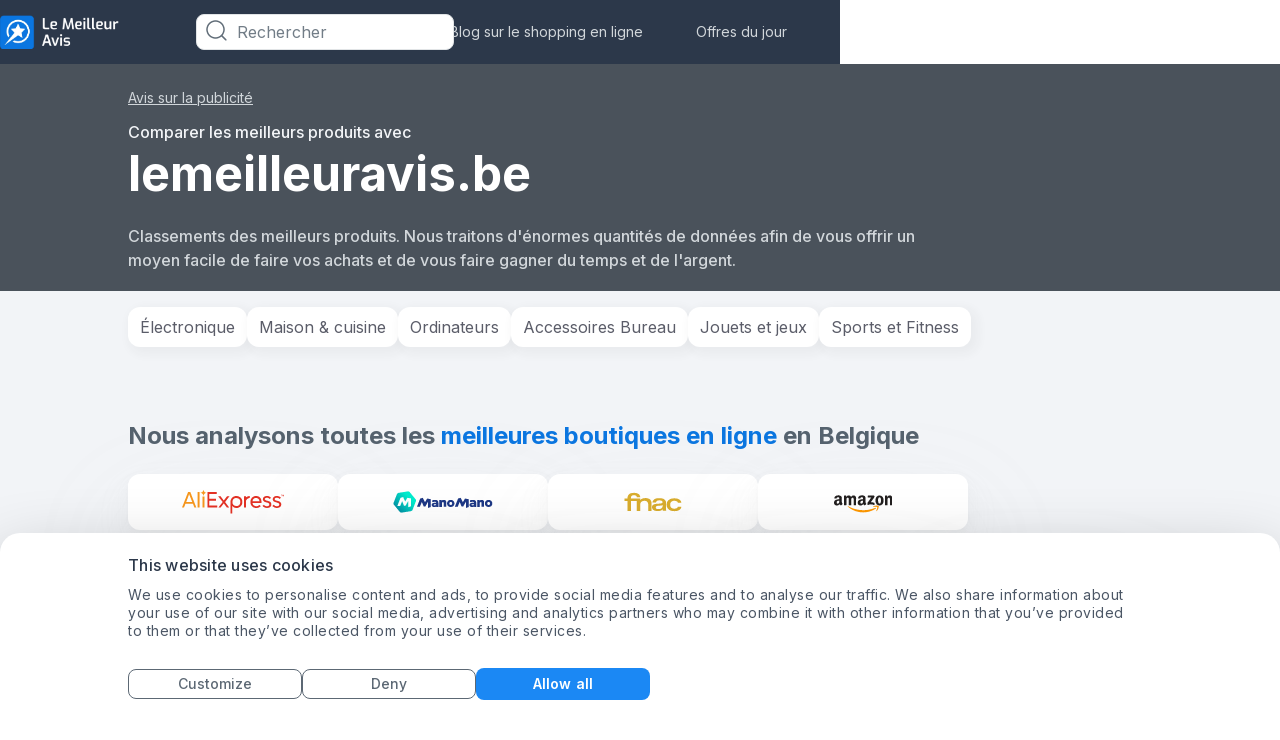

--- FILE ---
content_type: text/css; charset=utf-8
request_url: https://d1ttb1lnpo2lvz.cloudfront.net/c4ac89d6/css/fr-default-colors.css
body_size: 836
content:
:root {
    --green: #06621B;
    --dark-green: #19441E;

    --lighter-gray: #E5E5E5;
    --light-border-gray: #E2E2E2;
    --lightest-border-gray: #F0F0F0;
    --light-gray: #F6F6F6;
    --mid-gray: #4C4C4C;
    --medium-gray: #6C6C6C;
    --gray: #5E5E5E;
    --dark-gray: #273142;
    --border-gray: #C1BBBB;
    --text: #2B2B2B;
    --white: white;
    --light-text: #334150;
    --black: #000;
    --pagination-gray: #E8E8E8;
    --table-border: #eee;
    --table-head: #9395a3;
    --light-table-head: rgba(147, 149, 163, 0.6);
    --table-body: #FAFAFA;

    --v2-body: #E9E9E9;
    --v2-primary: #002868;
    --v2-lighter-primary: rgba(0, 40, 104, 1);
    --v2-light-primary: #002868;
    --v2-dark-primary: #0a3271;
    --v2-dark-secondary: #00283a;
    --v2-secondary: #FE0000;
    --v2-progress-bar: #FE0000;
    --v2-light-secondary: rgba(254, 0, 0, 0.65);
    --v2-gray: #ECECEC;
    --v2-input-bg: #F4F4F4;
    --v2-input: #8A8A8A;
    --v2-marker: #fee473;
    --v2-badge-border: #E1E1E1;
    --v2-badge-bg: #F9F9F9;
    --v2-dark: #1A1A1A;
    --v2-green: #1B8600;
    --v2-orange: #FF9900;
    --v2-red: #FF1B1B;
    --v2-dark-red: #BB0000;
    --v2-blue: #2E79D2;
    --v2-light-blue: #EDF4FF;
    --v2-lightest-blue: rgba(237, 244, 255, 0.65);
    --v2-mid-blue: #899FC4;
    --v2-mid-gray: #605F5F;
    --secondary-light-gray: #555555;
    --secondary-light-gray-2: #4a4a4a;
    --secondary-light-gray-3: #686868;

    --secondary-light-blue-2: #6080B5;
    --blue: #005DCA;
    --light-blue: #4AB3F4;
    --mid-blue: #0076FF;
    --secondary-light-blue:#7E98C1;
    --lightest-blue: #F3FBFF;
    --light-teal: #c8f4ff;

    --dark-orange: #E4870A;
    --dark-orange-secondary: #B35A00;
    --orange: #FF5C02;
    --light-orange: #F2A01F;
    --yellow: #FFC403;
    --orange-light-secondary: #f78c1b;
    --orange-light-tertiary: #FEB13A;
    --orange-light-quaternary: #fba12c;
    --orange-light-quinary: #fdaa34;
    --orange-light-senary: #fca832;


    --confirm-green: #007521;
    --red: #FF0100;

    --badge-gray: rgba(25,29,58,0.6);
    --badge-light: #c8c8c8;


    --header-main-background-color: white;
    --header-top-background-color: #002868;
    --header-button-big-background-color:#002868;
    --header-button-big-color: white;
    --header-buttons-small-background-color: #FE0000;
    --header-buttons-small-color: white;
    --header-hamburger-menu: #002868;
    --header-link-color: #002868;
    --header-nav-border-color: #FE0000;
    --header-nav-border-color-hover: #FE0000;
    --header-nav-border-color-hover-before: #FE0000;
    --header-bag-color: #FE3333;
    --header-nav-hover: #FE0000;

    --search-price-range-color: #FE0000;
    --search-price-range-balls-color: #BB0000;
    --search-filter-checkbox-checked: #FF0100;
    --search-badge-color: #002868;
    --search-badge-border-color: #FE0000;
    --search-mobile-icon-color: url("https://d1ttb1lnpo2lvz.cloudfront.net/75f65e6/img/search.svg") center no-repeat;
    --search-mobile-icon-background-color: #fff;

    --button-hover: rgba(254, 0, 0, 0.65);

    --footer-border-color: #FE0000;
    --footer-main-background-color: #002868;

    --view-deal-btn-color: #002868;
    --view-deal-btn-background-color: none;
    --view-deal-btn-background-color-hover: #EDF4FF;

    --about-intro-background: #002868;
}

--- FILE ---
content_type: image/svg+xml
request_url: https://d1ttb1lnpo2lvz.cloudfront.net/42c9b0f5/img/fnac.svg
body_size: 892
content:
<svg width="109" height="45" viewBox="0 0 109 45" fill="none" xmlns="http://www.w3.org/2000/svg">
<path d="M6.69726 39.1931H13.0617V20.5635H24.2475V39.1752H30.6164V26.1252C30.9376 23.9174 32.3291 20.8133 37.3154 20.4074C37.3154 20.4074 44.5764 19.1051 45.4773 26.1252V39.1931H51.8418V23.4268C50.3744 12.2455 35.8347 15.6664 35.8347 15.6664C32.4094 16.6521 31.1026 18.1239 30.5317 18.9311V15.7511H12.9725C12.4864 9.62749 18.28 9.7167 18.28 9.7167C24.0022 9.54721 24.2475 13.5479 24.2475 13.5479H30.6164C30.6164 6.36274 21.4689 5.46182 21.4689 5.46182C12.4864 4.72591 9.38666 7.99512 9.38666 7.99512C6.52778 10.6132 6.60806 14.7788 6.6928 15.7556H0.979492V20.4966H6.6928V39.1886L6.69726 39.1931ZM71.9253 32.8955C70.2974 35.0229 68.4197 35.6741 66.1317 35.7544C64.1693 35.8347 59.9233 36.2494 59.8386 32.7394C59.7583 29.3855 64.9855 29.5505 68.4197 29.3007C68.4197 29.3007 71.9208 29.3007 72.5809 28.2481C72.5809 28.2481 72.6657 28.1679 72.6657 28.2481C72.7415 28.324 73.3168 31.0134 71.9253 32.8955ZM71.845 15.8314C64.8249 14.5291 60.7395 15.8314 60.6682 15.8314C53.8042 17.5485 53.7194 23.516 53.7194 23.516H60.2534C60.2534 23.516 60.3381 18.8553 67.269 19.4307C67.269 19.4307 72.3356 19.6715 72.5765 22.1245C72.5765 22.1245 74.2088 25.0592 67.269 25.4695C60.2534 25.8799 51.922 25.7996 52.823 32.9C52.823 32.9 52.6535 39.6792 64.089 39.5187C64.089 39.5187 70.2126 39.6748 72.737 36.3297V36.41L72.9912 39.0236H79.3557L79.1952 24.9834C79.6813 17.0624 71.845 15.8314 71.845 15.8314ZM101.486 31.5976C100.501 33.792 98.5383 35.0229 95.0283 35.0229C95.0283 35.0229 87.1117 35.5983 86.8709 27.7486V27.5122C87.1117 19.7562 95.0283 20.2424 95.0283 20.2424C98.6365 20.2424 100.505 21.4689 101.486 23.6811H107.931C107.864 22.7132 107.619 21.7677 107.195 20.898C105.643 18.2041 101.973 15.1044 93.4004 15.6708C91.0276 15.8359 89.2347 16.0812 87.6826 16.7368C84.8237 17.883 80.1674 21.063 80.2522 27.2714V28.0028C80.1674 34.2068 84.8282 37.3912 87.6826 38.533C89.2302 39.1842 91.1213 39.4295 93.4004 39.5945C99.1092 39.9156 102.628 38.698 104.827 37.0612C107.931 34.6126 108.02 31.5887 108.02 31.5887H101.486V31.5976Z" fill="#D9AD2E"/>
</svg>


--- FILE ---
content_type: image/svg+xml
request_url: https://d1ttb1lnpo2lvz.cloudfront.net/42c9b0f5/img/manomano.svg
body_size: 1734
content:
<svg width="186" height="45" viewBox="0 0 186 45" fill="none" xmlns="http://www.w3.org/2000/svg">
<path d="M42.1692 17.4894L31.0068 3.86628C30.1866 2.86773 28.9384 2.40411 27.6902 2.58242L10.2156 5.39976C8.96737 5.61374 7.89749 6.43399 7.43387 7.64651L1.08594 24.0513C0.657986 25.2282 0.836299 26.5833 1.62088 27.5462L12.7833 41.1337C13.6035 42.1322 14.8517 42.5958 16.0999 42.4175L33.6102 39.6358C34.8584 39.4219 35.9283 38.6016 36.3919 37.3891L42.7398 20.9843C43.2034 19.8074 42.9895 18.4879 42.1692 17.4894Z" fill="url(#paint0_linear_846_1998)"/>
<path d="M26.6918 14.6007L22.7689 21.5906L18.8817 13.2812L14.0316 14.565L8.07593 30.1139H13.3897L17.0272 20.9486L20.5578 29.6503H23.2682L28.5106 20.3067V32.2893L33.5033 30.5775V15.8132L26.6918 14.6007Z" fill="white"/>
<path d="M102.617 20.4137C103.972 19.1299 105.613 18.5236 107.574 18.5236C109.536 18.5236 111.212 19.1299 112.531 20.4137C113.887 21.6619 114.529 23.2668 114.529 25.2639C114.529 27.2253 113.851 28.8301 112.531 30.0783C111.212 31.2908 109.571 31.9328 107.574 31.9328C105.613 31.9328 103.937 31.3265 102.617 30.0783C101.298 28.8301 100.656 27.2253 100.656 25.2639C100.656 23.3024 101.333 21.6619 102.617 20.4137ZM107.61 28.1882C109.072 28.1882 110.249 27.047 110.249 25.2639C110.249 23.4807 109.072 22.3039 107.61 22.3039C106.148 22.3039 104.971 23.5164 104.971 25.2639C104.971 27.0113 106.148 28.1882 107.61 28.1882ZM94.9141 18.5593C97.9098 18.5593 99.1936 20.1284 99.1936 22.9458V31.6118H94.3792V23.9443C94.3792 23.1598 94.0939 22.6961 93.4876 22.6961C92.917 22.6961 91.8115 22.9101 91.0982 23.3737V31.6475H86.3194V18.8446H90.278L90.5276 19.8075C91.3122 19.3082 93.1666 18.6306 94.5931 18.595L94.9141 18.5593ZM63.5667 16.0273L70.4852 17.2398V31.9684L65.4212 33.6446V21.7333L60.1074 31.1482H57.3258L53.7238 22.3752L50.0506 31.5761H44.6299L50.6925 15.9559L55.614 14.6364L59.5725 23.0171L63.5667 16.0273ZM73.1599 19.2012C76.6549 18.595 84.5363 16.7762 84.572 23.873V31.6475H80.8987L80.6134 31.0412C80.6134 31.0412 79.3296 32.0041 76.5835 32.0041C73.5879 32.0041 71.9831 29.9713 71.9831 27.9742C71.9831 24.7289 74.8717 23.9443 78.1527 23.9443H80.4351C80.4351 22.6248 79.6149 22.1255 77.9031 22.1612C75.478 22.1612 73.5522 22.6962 73.1599 22.8388V19.2012ZM80.4351 26.7617V26.619L78.2953 26.5834C76.6192 26.5834 75.799 26.833 75.799 27.6889C75.799 28.5448 76.5122 28.8658 77.6891 28.8658C79.4722 28.9014 80.4351 28.2595 80.4351 26.7617ZM173.229 20.4137C174.584 19.1299 176.225 18.5236 178.186 18.5236C180.148 18.5236 181.824 19.1299 183.143 20.4137C184.499 21.6619 185.14 23.2668 185.14 25.2639C185.14 27.261 184.463 28.8301 183.143 30.0783C181.824 31.2908 180.183 31.9328 178.186 31.9328C176.225 31.9328 174.549 31.3265 173.229 30.0783C171.91 28.8301 171.268 27.2253 171.268 25.2639C171.232 23.3024 171.874 21.6619 173.229 20.4137ZM178.186 28.1882C179.648 28.1882 180.825 27.047 180.825 25.2639C180.825 23.4807 179.648 22.3039 178.186 22.3039C176.724 22.3039 175.547 23.5164 175.547 25.2639C175.547 27.0113 176.724 28.1882 178.186 28.1882ZM165.49 18.5593C168.486 18.5593 169.734 20.1284 169.734 22.9458V31.6118H164.92V23.9443C164.92 23.1598 164.634 22.6961 164.028 22.6961C163.458 22.6961 162.352 22.9101 161.639 23.3737V31.6475H156.86V18.8446H160.819L161.068 19.8075C161.853 19.3082 163.707 18.6306 165.134 18.595L165.49 18.5593ZM134.143 16.0273L141.061 17.2398V31.9684L135.997 33.6446V21.7333L130.648 31.1482H127.902L124.3 22.3752L120.627 31.5761H115.206L121.269 15.9559L126.19 14.6364L130.149 23.0171L134.143 16.0273ZM143.701 19.2012C147.195 18.595 155.113 16.7762 155.113 23.873V31.6475H151.439L151.154 31.0412C151.154 31.0412 149.87 32.0041 147.124 32.0041C144.128 32.0041 142.524 29.9713 142.524 27.9742C142.524 24.7289 145.412 23.9443 148.693 23.9443H150.976C150.976 22.6248 150.155 22.1255 148.444 22.1612C146.019 22.1612 144.093 22.6962 143.701 22.8388V19.2012ZM151.011 26.7617V26.619L148.872 26.5834C147.195 26.5834 146.375 26.833 146.375 27.6889C146.375 28.5448 147.088 28.8658 148.265 28.8658C150.048 28.9014 151.011 28.2595 151.011 26.7617Z" fill="#1E3885"/>
<defs>
<linearGradient id="paint0_linear_846_1998" x1="8.1296" y1="33.8602" x2="30.2832" y2="13.4853" gradientUnits="userSpaceOnUse">
<stop offset="0.00044188" stop-color="#0397A7"/>
<stop offset="0.9971" stop-color="#00ECCD"/>
</linearGradient>
</defs>
</svg>


--- FILE ---
content_type: image/svg+xml
request_url: https://d1ttb1lnpo2lvz.cloudfront.net/42c9b0f5/img/veepee.svg
body_size: 3523
content:
<svg width="161" height="46" viewBox="0 0 161 46" fill="none" xmlns="http://www.w3.org/2000/svg">
<path d="M160.102 22.5811C159.843 22.3549 159.455 22.3549 159.164 22.5811C158.809 22.8397 158.486 23.0982 158.195 23.4214C157.29 24.5202 156.32 25.522 155.254 26.4269C155.157 26.5238 155.028 26.5885 154.866 26.6208C154.866 26.4592 154.931 26.33 155.06 26.2007C157.258 23.7122 158.874 20.7713 159.746 17.5396C160.425 15.1804 160.651 12.692 160.392 10.2358C160.102 7.68275 159.261 5.1943 158.001 2.96439C157.904 2.77048 157.775 2.6089 157.645 2.44731C155.9 3.74001 154.608 5.35589 153.347 7.29494C153.218 7.06872 153.121 6.93944 153.024 6.77786C151.958 5.29125 150.665 3.93391 149.211 2.8028C148.047 1.86559 145.462 1.05766 144.266 0.217401C143.846 -0.105774 143.749 -0.0734539 143.426 0.346674C143.2 0.637531 142.973 0.960705 142.747 1.21925C141.002 3.70769 141.034 6.45468 140.194 9.46021C139.612 11.4962 139.321 13.5969 139.321 15.6975C139.289 17.9274 139.58 20.1896 140.162 22.3549C140.226 22.5488 140.259 22.775 140.291 23.0012C139.612 23.1305 138.966 23.2921 138.32 23.4214C137.027 23.7122 135.831 24.2616 134.765 25.0372C133.666 25.8775 132.955 27.1379 132.826 28.4952C132.761 29.4971 132.89 30.4666 133.246 31.4038C133.537 32.2764 134.021 33.052 134.668 33.666C134.571 33.3752 134.474 33.1489 134.377 32.9227C133.731 31.3068 133.73 29.7233 134.668 28.2367C135.282 27.1702 136.187 26.2976 137.318 25.7482C138.643 25.1019 140.097 24.6494 141.584 24.4555C141.81 24.4232 142.004 24.3586 142.23 24.2616C142.198 24.0354 142.165 23.8092 142.198 23.583C141.907 21.6116 141.81 19.6079 141.875 17.6042C141.939 15.5036 142.295 13.4029 142.973 11.3993C143.684 9.33094 144.654 7.39189 145.882 5.61442C146.173 5.25893 146.173 5.25893 146.593 5.42052C147.11 5.71138 147.595 6.00224 148.079 6.35773C150.471 8.07056 152.248 10.5267 153.121 13.3383C153.703 15.342 153.994 17.4426 153.961 19.5433C154.026 22.7104 152.992 25.8129 151.053 28.3336C150.019 29.7556 148.661 30.8867 147.078 31.6623C142.973 33.6014 138.675 34.8618 134.312 35.9283C133.213 36.2191 132.082 36.4453 130.984 36.7039C132.923 36.7362 134.862 36.5746 136.736 36.2191C139.548 35.7343 142.359 35.0557 145.042 34.1185C148.823 32.8581 152.442 31.0806 155.706 28.7861C157.193 27.7519 158.55 26.4915 159.746 25.1019C160.134 24.6494 160.392 24.1 160.522 23.5183C160.522 23.2275 160.36 22.872 160.102 22.5811ZM153.541 27.5903L153.444 27.4934C153.509 27.3641 153.541 27.2672 153.573 27.1379C155.157 24.7787 155.9 22.1287 156.159 19.2847C156.385 17.0548 156.223 14.8249 155.706 12.6596C155.513 11.8517 155.254 11.0438 154.931 10.2681C154.769 9.97729 154.802 9.65412 154.963 9.39558C155.48 8.42605 156.094 7.52116 156.87 6.71322C157.031 6.55163 157.193 6.42236 157.387 6.29309C157.452 6.51932 157.549 6.74554 157.678 6.93944C158.486 9.42789 158.841 12.0779 158.744 14.6956C158.68 16.3762 158.356 18.0243 157.807 19.6079C156.87 22.2579 155.739 24.7787 154.058 27.0086C153.864 27.2025 153.67 27.3964 153.541 27.5903Z" fill="#EC008C"/>
<path d="M85.1572 25.9098C84.6725 24.4878 83.5737 23.3244 82.1517 22.8073C81.4407 22.5488 80.7297 22.3226 79.9864 22.1933C78.2736 21.9671 76.5608 21.8701 74.848 21.9671C73.5229 21.9671 72.2302 22.161 70.9698 22.4841C68.8046 23.1305 67.3503 24.5201 66.8655 26.7501C66.6716 27.6226 66.5747 28.5275 66.5747 29.4324C66.5423 33.2136 66.5747 40.8082 66.5747 44.5893C66.5747 44.8155 66.5747 45.0418 66.607 45.268C67.3826 45.3973 69.7095 45.3973 70.2912 45.2357V36.2837C70.8406 36.413 71.293 36.5746 71.7131 36.6392C73.6522 37.0593 75.5913 36.9947 77.5949 36.9624C78.9523 36.9301 80.3096 36.7362 81.6346 36.3484C83.4444 35.799 84.7048 34.6355 85.2542 32.8904M81.9255 31.3391C81.8285 32.8257 81.1822 33.5044 79.7602 33.8276C79.4694 33.8922 79.1785 33.9569 78.8876 33.9569C77.9504 33.9892 76.9809 34.0538 75.9144 34.1508C75.0419 34.0538 73.9754 34.0215 72.9412 33.9245C72.618 33.8599 72.3272 33.7953 72.004 33.6983C71.1961 33.4721 70.582 32.8257 70.4204 31.9855C70.3235 31.4361 70.2589 30.8544 70.2266 30.2727C70.2266 29.2385 70.2589 28.2367 70.3558 27.2025C70.4205 26.2653 71.0991 25.4897 72.004 25.2958C72.2949 25.1988 72.618 25.1019 72.9412 25.0695C75.1065 24.7464 77.3364 24.7787 79.5017 25.1019C81.0852 25.3927 81.7639 26.136 81.8609 27.6873C81.9901 28.9153 81.9901 30.1434 81.9255 31.3391Z" fill="black"/>
<path d="M126.621 25.3281C125.554 23.4214 123.841 22.5811 121.773 22.2256C120.125 21.9671 118.444 21.9025 116.764 22.0317C115.73 22.0964 114.728 22.2903 113.726 22.5488C111.561 23.1305 109.913 24.8757 109.46 27.0733C109.105 28.6245 109.105 30.2727 109.46 31.8239C109.88 33.9569 111.431 35.702 113.532 36.3484C114.792 36.7685 116.085 36.9624 117.41 36.9624H126.071C126.298 36.9624 126.491 36.9301 126.718 36.9301V34.0862H125.877C123.26 34.0862 120.61 34.1508 117.96 34.0862C117.055 34.0862 116.15 33.9892 115.277 33.7953C113.661 33.4398 112.918 32.2764 113.015 30.5312H127.493C127.493 29.7879 127.526 29.1416 127.493 28.5276C127.429 27.4288 127.138 26.33 126.621 25.3281ZM113.177 27.5903C113.274 26.6531 113.629 25.9745 114.437 25.5543C114.857 25.3281 115.31 25.1665 115.762 25.1019C117.604 24.7787 119.479 24.7787 121.321 25.1989C121.708 25.2958 122.096 25.4574 122.484 25.6513C123.163 26.0714 123.486 26.7178 123.551 27.655C120.093 27.5904 116.699 27.5903 113.177 27.5903Z" fill="black"/>
<path d="M101.962 22.5165C100.023 21.9025 97.9874 21.9671 95.9837 22.0641C94.9172 22.0964 93.8507 22.258 92.8489 22.5811C90.6836 23.1305 89.0031 24.8757 88.5507 27.0733C88.1305 28.7215 88.1305 30.4666 88.583 32.1148C89.0354 34.1831 90.5867 35.8313 92.5904 36.4777C93.8184 36.8978 95.1111 37.0917 96.4361 37.0917H105.097C105.323 37.0917 105.517 37.0594 105.744 37.0594V34.2478H97.0179C96.016 34.2801 95.0142 34.1508 94.0446 33.8923C93.1398 33.666 92.4611 32.9551 92.2349 32.0502C92.1379 31.63 92.041 31.2099 91.944 30.6282H106.552C106.648 28.883 106.552 27.2025 105.776 25.6836C105.033 24.0354 103.643 22.9043 101.962 22.5165ZM102.576 27.5903H92.2672C92.2995 26.7178 92.6227 26.0068 93.366 25.5867C93.8184 25.3281 94.3355 25.1342 94.8526 25.0373C96.6947 24.7141 98.5691 24.7141 100.411 25.1342C101.51 25.3604 102.35 25.9745 102.576 27.2025V27.3318C102.641 27.3964 102.641 27.4611 102.576 27.5903Z" fill="black"/>
<path d="M40.3652 23.6153C39.3634 22.872 38.2323 22.3872 37.0042 22.2256C35.356 21.9671 33.6755 21.9025 31.995 22.0317C30.9931 22.0964 29.959 22.2903 28.9895 22.5488C26.9858 23.0659 25.3699 24.6171 24.8205 26.6208C24.2711 28.4952 24.2711 30.4989 24.8205 32.3733C25.3376 34.3124 26.8242 35.8313 28.7632 36.3807C29.9913 36.8008 31.284 36.9947 32.609 36.9947H41.2701C41.464 36.9947 41.6902 36.9624 41.8841 36.9624V34.1508H41.0439C38.3938 34.1508 35.7761 34.2154 33.1261 34.1508C32.2212 34.1508 31.284 34.0539 30.4114 33.8276C28.8925 33.4721 28.0846 32.2118 28.2785 30.5312H42.7567C42.8213 29.4324 42.7567 28.3336 42.5305 27.2349C42.272 25.7806 41.5287 24.4879 40.3652 23.6153ZM38.4908 27.6227H28.7956C28.6986 27.6227 28.6016 27.5903 28.4724 27.5903C28.5047 26.7824 28.9248 26.0391 29.6035 25.5867C30.0236 25.3604 30.4761 25.1665 30.9285 25.0696C32.8029 24.7464 34.742 24.7464 36.6164 25.1665C37.8121 25.4574 38.6524 26.1361 38.8463 27.5257C38.717 27.5257 38.5878 27.6227 38.4908 27.6227Z" fill="black"/>
<path d="M61.5009 23.6153C60.499 22.872 59.3356 22.3872 58.1398 22.2256C56.4917 21.9671 54.8111 21.9025 53.163 22.0317C52.1611 22.0964 51.127 22.2903 50.1574 22.5488C48.1537 23.0659 46.5379 24.6171 45.9885 26.6208C45.4391 28.4952 45.4391 30.4989 45.9885 32.3733C46.5055 34.3124 47.9921 35.8313 49.9312 36.3807C51.1593 36.8008 52.452 36.9947 53.777 36.9947H62.4381C62.632 36.9947 62.8582 36.9624 63.0521 36.9624V34.1508H62.2119C59.5618 34.1508 56.9441 34.2154 54.2941 34.1508C53.3892 34.1508 52.452 34.0539 51.5794 33.8276C50.0605 33.4721 49.2525 32.2118 49.4464 30.5312H63.86C63.9247 29.4324 63.86 28.3336 63.6338 27.2349C63.3753 25.8129 62.632 24.5202 61.5009 23.6153ZM59.5618 27.6227H49.8666C49.7696 27.6227 49.6727 27.5903 49.5434 27.5903C49.5757 26.7824 50.0282 26.0391 50.7068 25.5867C51.1269 25.3604 51.5794 25.1665 52.0642 25.0696C53.9386 24.7464 55.8776 24.7464 57.752 25.1665C58.9478 25.4574 59.788 26.1361 59.9819 27.5257C59.788 27.5257 59.7234 27.6227 59.5618 27.6227Z" fill="black"/>
<path d="M16.4179 37.027L28.7308 12.595H24.5619L14.802 32.2117L5.00978 12.595H0.84082L13.1538 37.027H16.4179Z" fill="black"/>
</svg>


--- FILE ---
content_type: image/svg+xml
request_url: https://d1ttb1lnpo2lvz.cloudfront.net/42c9b0f5/img/zalando.svg
body_size: 2689
content:
<svg width="151" height="29" viewBox="0 0 151 29" fill="none" xmlns="http://www.w3.org/2000/svg">
<path d="M62.5785 8.105C61.4485 7.48348 59.7684 7.18113 57.442 7.18029C54.2589 7.18147 51.304 7.84179 50.1857 8.25859C49.9332 8.3396 49.6631 8.55757 49.6586 8.93061L49.6593 9.01288L49.9726 10.5959L49.9804 10.6254C50.0784 10.9477 50.3469 11.0923 50.5914 11.0923H50.5926C50.6713 11.0889 50.7325 11.0738 50.7895 11.0592L51.3193 10.9355C52.7058 10.5884 54.8016 10.064 57.1419 10.064C58.5615 10.064 59.5159 10.1878 60.1557 10.4579C61.1936 10.8509 61.2002 11.5219 61.2107 12.6326V14.294C61.0918 14.2918 60.8911 14.2897 60.582 14.2897C59.4357 14.2897 57.1819 14.343 54.9653 14.6983C51.5829 15.2178 48.7842 16.0274 48.8018 20.6878C48.803 26.6039 54.2904 26.615 56.9273 26.6205H56.9277C58.7178 26.6202 60.3694 26.3558 61.4481 26.1328C63.9098 25.5611 64.5383 24.7795 64.5053 22.3334V12.4959C64.5088 10.9955 64.5134 9.12818 62.5785 8.105ZM61.227 23.3019C59.9168 23.7271 58.4834 23.9423 56.9651 23.9423V24.0805L56.9632 23.9423C54.5373 23.9238 52.1682 23.6463 52.1652 20.5519C52.1808 18.0908 53.4939 17.798 55.1561 17.4268L55.2714 17.4012C56.7501 17.0851 60.4618 17.0258 61.2274 17.017L61.227 23.3019ZM91.9357 12.4959V22.3334C91.9687 24.7795 91.34 25.5611 88.8785 26.1328C87.7998 26.3558 86.1482 26.6201 84.3579 26.6205C81.7209 26.615 76.2335 26.6039 76.232 20.6878C76.2145 16.0274 79.0133 15.2178 82.3957 14.6983C84.6123 14.343 86.8661 14.2897 88.0122 14.2897C88.3215 14.2897 88.522 14.2918 88.641 14.294V12.6326C88.6305 11.5219 88.624 10.8509 87.5861 10.4579C86.9463 10.1878 85.9919 10.064 84.5723 10.064C82.2318 10.064 80.1362 10.5884 78.7497 10.9355L78.2199 11.0592C78.1629 11.0738 78.1016 11.0889 78.0227 11.0923H78.0217C77.7772 11.0923 77.5088 10.9477 77.4107 10.6254L77.4029 10.5959L77.0896 9.01288L77.089 8.93061C77.0934 8.55757 77.3635 8.3396 77.616 8.25859C78.7341 7.84179 81.6892 7.18155 84.8723 7.18029C87.1987 7.18113 88.8788 7.48348 90.0089 8.105C91.9435 9.12818 91.9393 10.9955 91.9357 12.4959ZM88.6579 17.017C87.892 17.0258 84.1803 17.0851 82.7016 17.4012L82.5865 17.4268C80.9244 17.798 79.6113 18.0908 79.5957 20.5519C79.5986 23.6463 81.9677 23.9238 84.3937 23.9423L84.3956 24.0805V23.9423C85.9138 23.9423 87.3473 23.7271 88.6575 23.3019L88.6579 17.017ZM141.624 7.18029C133.982 7.19059 133.334 12.2116 133.327 16.9179C133.334 21.6069 133.982 26.6102 141.624 26.6205H141.625C149.26 26.6102 149.911 21.6203 149.922 16.9172C149.914 11.9959 149.266 7.1906 141.624 7.18029ZM141.624 23.8737C136.989 23.8533 136.756 21.4741 136.725 16.9187C136.756 12.3383 136.989 9.94706 141.624 9.92686C146.26 9.94706 146.492 12.3383 146.524 16.9166C146.492 21.4741 146.259 23.8533 141.624 23.8737ZM127.91 25.9281L127.71 25.9786C126.642 26.2496 125.177 26.6205 122.611 26.6205H122.606C115.533 26.6102 114.145 23.0426 114.138 16.8836C114.146 9.81935 116.385 7.18976 122.4 7.18029C124.521 7.18029 125.983 7.45465 127.032 7.70797L127.026 2.0181C127.017 1.76856 127.13 1.44181 127.721 1.32924L129.599 0.850159H129.702C130.133 0.860898 130.286 1.2455 130.287 1.57141V22.9505C130.316 24.3004 130.157 25.4587 127.91 25.9281ZM127.028 10.4461C126.4 10.2866 124.65 9.89257 122.678 9.89257C119.057 9.92581 117.538 10.9094 117.501 16.9185C117.543 23.5167 119.508 23.8733 122.711 23.908L122.712 24.0463V23.908C124.706 23.908 126.416 23.4925 127.026 23.3244L127.028 10.4461ZM110.146 26.1749H108.466C108.016 26.1742 107.677 25.8342 107.676 25.3844V12.7012C107.645 10.5558 107.004 9.95905 104.694 9.92686C102.08 9.92686 99.4345 10.5827 98.562 10.8204V25.384C98.5611 25.8418 98.2432 26.1743 97.806 26.1749H96.0919C95.6416 26.1742 95.3018 25.8342 95.3012 25.3844V11.1588C95.2761 9.84207 95.3999 8.93188 97.2728 8.32571C99.0659 7.7065 102.498 7.18155 104.764 7.18029C109.085 7.18576 110.93 8.74441 110.936 12.3926V25.384C110.935 25.8342 110.596 26.1743 110.146 26.1749ZM72.0933 26.5176H72.0948C73.0603 26.4987 73.7744 26.3079 74.0541 25.9939C74.1534 25.8826 74.1992 25.7541 74.1868 25.6272C74.1803 25.5228 74.1803 25.5228 73.9154 24.2821L73.9091 24.2524C73.8517 23.928 73.6202 23.7805 73.4294 23.7805C73.4115 23.7805 73.394 23.7815 73.4035 23.7828C73.4035 23.7828 73.1609 23.7711 72.9215 23.7711H72.9192C72.231 23.7492 71.6606 23.649 71.6488 22.6418V1.57163C71.6481 1.22025 71.4362 0.859837 71.0295 0.850159L70.9096 0.851169L69.028 1.33341C68.7073 1.36623 68.3736 1.5941 68.3879 2.01763V22.7106C68.3915 25.1611 69.7067 26.5132 72.0918 26.5176L72.0933 26.5176ZM45.5175 26.1749H32.0363C31.5862 26.1742 31.2464 25.8342 31.2456 25.3844V23.7386C31.2363 23.3353 31.3655 23.1556 31.614 22.8478L42.3445 10.3727H31.8307C31.3805 10.3717 31.0407 10.0319 31.04 9.58223V8.4166C31.0407 7.96677 31.3805 7.62697 31.8305 7.62613H45.4489C45.8988 7.62697 46.2386 7.96677 46.2394 8.41639V10.0962C46.2459 10.3998 46.1407 10.6574 45.8984 10.9275L35.1408 23.4279H45.5173C45.9674 23.4292 46.3072 23.7687 46.308 24.2186V25.384C46.3072 25.8342 45.9674 26.1743 45.5175 26.1749Z" fill="#231F20"/>
<path d="M4.23285 5.5473C1.90287 5.5473 0.704844 11.9092 0.829612 17.8821C0.826271 17.8812 0.822432 17.8829 0.819092 17.8821C0.943649 23.1246 2.10296 28.1496 4.40117 28.1496C13.2206 28.1496 23.2689 19.8325 23.2689 16.8511C23.2689 16.1052 22.5091 14.6701 21.491 13.5373C21.4897 13.5381 21.487 13.5365 21.4858 13.5373C21.4165 13.4569 21.3431 13.3767 21.2701 13.2953C18.1284 9.79004 11.6106 5.5473 4.23285 5.5473Z" fill="url(#paint0_linear_857_1930)"/>
<path d="M0.827937 17.8819C7.45431 19.4381 14.5286 17.6863 21.3822 13.6015C21.4167 13.5809 21.4512 13.5603 21.4858 13.5395C21.4165 13.4591 21.3456 13.3781 21.2726 13.2967C18.1309 9.79137 11.6091 5.54779 4.23139 5.54779C1.9014 5.54779 0.703169 11.9091 0.827937 17.8819ZM21.4858 13.5395C21.4873 13.5388 21.4885 13.5379 21.4897 13.5372L21.4858 13.5395Z" fill="url(#paint1_linear_857_1930)"/>
<path d="M0.821045 17.8804C0.945602 23.123 2.10533 28.1499 4.40354 28.1499C13.2229 28.1499 23.2704 19.835 23.2704 16.8537C23.2704 16.1078 22.5079 14.6699 21.4898 13.5371C14.6006 17.6692 7.48445 19.4475 0.821045 17.8804Z" fill="url(#paint2_linear_857_1930)"/>
<defs>
<linearGradient id="paint0_linear_857_1930" x1="19.741" y1="30.1826" x2="4.34317" y2="3.5127" gradientUnits="userSpaceOnUse">
<stop stop-color="#F47026"/>
<stop offset="0.375336" stop-color="#F47026"/>
<stop offset="0.949234" stop-color="#FBC195"/>
<stop offset="1" stop-color="#FBC195"/>
</linearGradient>
<linearGradient id="paint1_linear_857_1930" x1="19.741" y1="30.1826" x2="4.34317" y2="3.51277" gradientUnits="userSpaceOnUse">
<stop stop-color="#F47026"/>
<stop offset="0.375336" stop-color="#F47026"/>
<stop offset="0.949234" stop-color="#FBC195"/>
<stop offset="1" stop-color="#FBC195"/>
</linearGradient>
<linearGradient id="paint2_linear_857_1930" x1="0.821145" y1="13.5372" x2="23.2704" y2="13.5372" gradientUnits="userSpaceOnUse">
<stop stop-color="#F57D34"/>
<stop offset="0.533798" stop-color="#F47026"/>
<stop offset="1" stop-color="#F47026"/>
</linearGradient>
</defs>
</svg>


--- FILE ---
content_type: image/svg+xml
request_url: https://d1ttb1lnpo2lvz.cloudfront.net/42c9b0f5/img/ebay.svg
body_size: 745
content:
<svg width="103" height="45" viewBox="0 0 103 45" fill="none" xmlns="http://www.w3.org/2000/svg">
<path d="M13.6949 11.0034C6.50141 11.0034 0.50708 14.0497 0.50708 23.2418C0.50708 30.5239 4.53788 35.1094 13.8803 35.1094C24.8769 35.1094 25.5818 27.8776 25.5818 27.8776H20.2536C20.2536 27.8776 19.1112 31.7716 13.5554 31.7716C9.03031 31.7716 5.7758 28.7198 5.7758 24.4427H26.1394V21.7584C26.1394 17.5267 23.4485 11.0034 13.6949 11.0034ZM13.5088 14.4339C17.8162 14.4339 20.7526 17.0683 20.7526 21.0166H5.8935C5.8935 16.8248 9.72666 14.4339 13.5088 14.4339Z" fill="#E53238"/>
<path d="M26.1349 2.10233V30.4933C26.1349 32.1047 26.0195 34.3676 26.0195 34.3676H31.1015C31.1015 34.3676 31.2842 32.7425 31.2842 31.2571C31.2842 31.2571 33.795 35.179 40.6225 35.179C47.8119 35.179 52.6955 30.1954 52.6955 23.0563C52.6955 16.4145 48.2099 11.0726 40.634 11.0726C33.5399 11.0726 31.3355 14.897 31.3355 14.897V2.10233H26.1349ZM39.3223 14.5843C44.2046 14.5843 47.3094 18.2019 47.3094 23.0563C47.3094 28.262 43.7236 31.6673 39.3573 31.6673C34.1465 31.6673 31.3355 27.6052 31.3355 23.1025C31.3355 18.9069 33.8576 14.5843 39.3223 14.5843Z" fill="#0064D2"/>
<path d="M65.327 11.0034C54.5051 11.0034 53.8112 16.9188 53.8112 17.8643H59.1976C59.1976 17.8643 59.4799 14.4108 64.9555 14.4108C68.5134 14.4108 71.2706 16.0368 71.2706 19.1623V20.2749H64.9555C56.5717 20.2749 52.1395 22.7236 52.1395 27.6925C52.1395 32.5823 56.2346 35.2428 61.769 35.2428C69.3115 35.2428 71.7411 31.0822 71.7411 31.0822C71.7411 32.7372 71.8686 34.368 71.8686 34.368H76.657C76.657 34.368 76.4716 32.3466 76.4716 31.0533V19.8752C76.4716 12.5456 70.5498 11.0034 65.327 11.0034ZM71.2706 23.6127V25.0961C71.2706 27.0309 70.0745 31.8412 63.0342 31.8412C59.1789 31.8412 57.5259 29.9204 57.5259 27.6922C57.5259 23.6388 63.0923 23.6127 71.2706 23.6127Z" fill="#F5AF02"/>
<path d="M73.5706 11.9301H79.6302L88.3269 29.3246L97.0036 11.9301H102.493L86.6886 42.8977H80.9304L85.4908 34.265L73.5706 11.9301Z" fill="#86B817"/>
</svg>


--- FILE ---
content_type: image/svg+xml
request_url: https://d1ttb1lnpo2lvz.cloudfront.net/42c9b0f5/img/aliexpress.svg
body_size: 1627
content:
<svg width="195" height="46" viewBox="0 0 195 46" fill="none" xmlns="http://www.w3.org/2000/svg">
<path d="M48.4978 33.6714V3.75119H66.182V7.50238H52.1597V16.7018H64.753V20.4529H52.1597V29.8309H67.1645V33.5821H48.4978V33.6714Z" fill="#E43225"/>
<path d="M85.7417 33.6714L79.6683 25.7225L73.595 33.6714H69.3079L77.6141 23.043L68.8613 12.0574H73.6843L79.6683 20.2743L85.7417 12.0574H90.4754L82.1691 23.043L90.0288 33.6714H85.7417Z" fill="#E43225"/>
<path d="M95.9236 30.4561V45.193H92.2617V23.1324C92.2617 17.5056 96.5488 11.5215 103.247 11.5215C110.035 11.5215 115.126 15.8086 115.126 22.8644C115.126 29.7416 109.946 34.4753 104.051 34.4753C101.193 34.4753 97.3526 33.2249 95.9236 30.4561ZM111.286 22.8644C111.286 18.0414 108.16 15.1834 102.622 15.4513C99.9427 15.5406 95.8343 17.5056 96.1915 24.3828C96.2809 26.6156 98.603 30.8134 103.694 30.8134C108.07 30.8134 111.286 28.3126 111.286 22.8644Z" fill="#E43225"/>
<path d="M118.252 33.6714V12.0574H121.914V14.3796C123.7 12.3253 126.469 11.6108 129.416 11.6108V15.5407C128.97 15.4513 124.594 14.9155 121.914 20.6316V33.7608H118.252V33.6714Z" fill="#E43225"/>
<path d="M130.399 22.8644C130.399 16.6124 134.865 11.5215 141.027 11.5215C148.708 11.5215 151.566 16.6124 151.566 23.1324V24.9186H134.418C134.686 29.0271 138.348 31.1706 141.742 31.0813C144.243 30.992 145.94 30.2775 147.726 28.4912L150.137 30.992C147.904 33.1355 145.046 34.5646 141.563 34.5646C135.043 34.4753 130.399 29.6523 130.399 22.8644ZM140.759 15.1834C137.276 15.1834 134.597 18.2201 134.418 21.5247H147.726C147.726 18.3094 145.404 15.1834 140.759 15.1834Z" fill="#E43225"/>
<path d="M153.442 30.6347L156.121 28.2233C156.032 28.2233 157.461 29.6523 157.64 29.7416C158.265 30.2775 158.89 30.6347 159.694 30.8134C162.016 31.4386 166.214 31.2599 166.571 28.0446C166.75 26.2583 165.41 25.2759 163.892 24.6507C161.927 23.9362 159.783 23.6682 157.818 22.7751C155.585 21.7926 154.156 20.0957 154.156 17.5949C154.156 11.0749 163.445 10.0031 167.643 13.0398C167.821 13.2185 169.876 15.0941 169.786 15.0941L167.107 17.2376C165.767 15.6299 164.517 14.8261 161.659 14.8261C160.23 14.8261 158.265 15.4513 157.908 16.9697C157.372 19.1132 159.783 19.917 161.391 20.3636C163.534 20.8995 165.857 21.2567 167.732 22.4178C170.322 24.0255 170.947 27.5087 169.965 30.1882C168.893 33.1355 165.678 34.2966 162.82 34.3859C159.426 34.5646 156.479 33.4928 154.067 31.0813C153.888 31.0813 153.442 30.6347 153.442 30.6347Z" fill="#E43225"/>
<path d="M172.287 30.6347L174.967 28.2233C174.877 28.2233 176.306 29.6523 176.485 29.7416C177.11 30.2775 177.736 30.6347 178.539 30.8134C180.862 31.4386 185.059 31.2599 185.417 28.0446C185.595 26.2583 184.255 25.2759 182.737 24.6507C180.772 23.9362 178.629 23.6682 176.664 22.7751C174.431 21.7926 173.002 20.0957 173.002 17.5949C173.002 11.0749 182.291 10.0031 186.488 13.0398C186.667 13.2185 188.721 15.0941 188.632 15.0941L185.952 17.2376C184.613 15.6299 183.362 14.8261 180.504 14.8261C179.075 14.8261 177.11 15.4513 176.753 16.9697C176.217 19.1132 178.629 19.917 180.236 20.3636C182.38 20.8995 184.702 21.2567 186.578 22.4178C189.168 24.0255 189.793 27.5087 188.81 30.1882C187.739 33.1355 184.523 34.2966 181.665 34.3859C178.271 34.5646 175.324 33.4928 172.913 31.0813C172.734 31.0813 172.287 30.6347 172.287 30.6347Z" fill="#E43225"/>
<path d="M189.703 12.0574V9.73524H188.9V9.28867H191.043V9.73524H190.239V12.0574H189.703Z" fill="#E43225"/>
<path d="M193.723 12.0574V9.91386L192.919 12.0574H192.74L191.936 9.91386V12.0574H191.49V9.28867H192.204L192.919 11.1643L193.633 9.28867H194.348V12.0574H193.723Z" fill="#E43225"/>
<path d="M23.6683 33.6714L20.9888 26.5263H6.51994L3.84051 33.6714H0L11.6108 3.75119H15.8086L27.3302 33.6714H23.6683ZM13.5758 8.03828L8.1276 22.8644H19.4705L13.5758 8.03828Z" fill="#F7971D"/>
<path d="M29.7417 33.6714V3.75119H33.4929V33.6714H29.7417Z" fill="#F7971D"/>
<path d="M39.1196 33.6714V12.504H42.8708V33.6714H39.1196Z" fill="#F7971D"/>
<path d="M46.4436 5.62678C46.4436 5.53747 46.4436 5.53747 46.4436 5.44816C46.4436 5.35884 46.4436 5.35885 46.4436 5.26953C43.5856 5.18022 41.2634 2.85805 41.1741 0C41.0848 0 40.9954 0 40.9061 0C40.8168 0 40.7275 0 40.6382 0C40.5489 2.85805 38.2267 5.18022 35.3687 5.26953C35.3687 5.35885 35.3687 5.35884 35.3687 5.44816C35.3687 5.53747 35.3687 5.53747 35.3687 5.62678C38.2267 5.7161 40.5489 8.03828 40.6382 10.8963C40.7275 10.8963 40.8168 10.8963 40.9061 10.8963C40.9954 10.8963 41.0848 10.8963 41.1741 10.8963C41.2634 8.03828 43.5856 5.7161 46.4436 5.62678Z" fill="#F7971D"/>
</svg>


--- FILE ---
content_type: image/svg+xml
request_url: https://d1ttb1lnpo2lvz.cloudfront.net/42c9b0f5/img/cdiscount.svg
body_size: 1465
content:
<svg width="175" height="45" viewBox="0 0 175 45" fill="none" xmlns="http://www.w3.org/2000/svg">
<path d="M19.7157 27.6801C18.3329 29.6349 16.0843 30.7938 13.696 30.7868C9.4221 30.7868 6.19576 27.5474 6.19576 23.2538C6.19576 21.1036 6.97791 19.1627 8.39554 17.7874C9.77127 16.4539 11.6568 15.7209 13.696 15.7209C16.0913 15.7139 18.3399 16.8798 19.7157 18.8346L19.9391 19.1488L24.3876 15.3788L24.1641 15.1135C21.5593 12.0277 17.7254 10.2474 13.689 10.2614C6.3075 10.2544 0.301758 16.0839 0.301758 23.2538C0.301758 30.4098 6.3075 36.2184 13.689 36.2184C17.7184 36.2393 21.5523 34.473 24.1571 31.4012L24.3806 31.1359L19.9321 27.3659L19.7157 27.6801Z" fill="#E23A05"/>
<path d="M45.8824 9.16534V35.5901H40.9731V34.4312C39.4297 35.3388 37.4325 35.9043 35.4352 35.9043C30.1418 35.9043 25.7981 31.9109 25.7981 26.0604C25.7981 20.1053 30.1418 16.2166 35.4352 16.2166C37.3766 16.2236 39.2761 16.7193 40.9731 17.6618V9.16534H45.8824ZM40.9731 29.8444V22.1997C39.8138 21.2223 38.1727 20.587 36.3151 20.587C33.0539 20.587 30.6376 22.9328 30.6376 26.0535C30.6376 29.2789 33.0539 31.485 36.3151 31.485C38.1378 31.485 39.8208 30.8567 40.9731 29.8444ZM50.0794 18.0946H54.9539V35.5901H50.0794V18.0946ZM60.0029 30.4378C62.3493 31.4571 64.1371 31.9807 66.5254 31.9807C68.7671 31.9807 69.647 31.1429 69.647 30.1585C69.647 29.0694 68.5576 28.5807 65.6175 27.9524C61.5113 27.0448 58.5364 25.7114 58.5364 22.0321C58.5364 18.5973 61.3786 16.2166 65.7921 16.2166C68.774 16.2166 71.1554 16.9147 73.2225 17.7595L71.6093 21.334C69.7517 20.6359 67.5799 20.1053 65.6874 20.1053C63.8298 20.1053 62.887 20.7685 62.887 21.7878C62.887 22.842 64.0463 23.3307 67.091 23.959C71.5046 24.8736 74.0675 26.4095 74.0675 29.8793C74.0675 33.4887 71.2951 35.8694 66.4276 35.8694C63.1315 35.8694 60.9945 35.4156 58.1942 34.0472L60.0029 30.4378ZM93.9283 32.0505C92.2104 34.3963 89.5148 35.8694 86.5678 35.8694C80.8204 35.8694 76.1555 31.492 76.1555 26.0604C76.1555 20.594 80.8135 16.2166 86.5678 16.2166C89.6196 16.2166 92.2802 17.6897 93.9982 20.0005L90.8417 22.9118C89.8919 21.4806 88.2857 20.6149 86.5678 20.6009C83.4811 20.6009 80.9601 23.0514 80.9601 26.0674C80.9601 29.0485 83.4811 31.499 86.5678 31.499C88.2997 31.485 89.9059 30.6054 90.8417 29.1532L93.9283 32.0505ZM116.212 26.0535C116.212 31.485 111.554 35.8624 105.8 35.8624C100.046 35.8624 95.3879 31.485 95.3879 26.0535C95.3879 20.587 100.046 16.2096 105.8 16.2096C111.554 16.2096 116.212 20.587 116.212 26.0535ZM111.415 26.0535C111.415 23.0375 108.929 20.587 105.807 20.587C102.72 20.587 100.199 23.0375 100.199 26.0535C100.199 29.0345 102.72 31.485 105.807 31.485C108.922 31.485 111.415 29.0345 111.415 26.0535ZM137.309 16.7193V35.5901H132.435V34.3265C130.989 35.3109 129.209 35.8694 127.246 35.8694C121.673 35.8694 119.111 33.2793 119.111 27.1077V16.7193H123.985V27.1077C123.985 30.0538 125.431 31.485 128.119 31.485C129.872 31.485 131.311 30.9265 132.428 29.977V16.7123H137.309V16.7193ZM159.426 24.9713V35.5901H154.551V24.9713C154.551 22.0252 153.106 20.594 150.417 20.594C148.699 20.594 147.296 21.1525 146.213 22.102V35.5901H141.339V16.5587H146.213V17.7525C147.617 16.7681 149.37 16.2096 151.297 16.2096C156.863 16.2096 159.426 18.8067 159.426 24.9713ZM169.37 20.587V27.3171C169.37 30.7171 169.929 31.6945 172.387 31.6945C173.225 31.6945 173.965 31.5897 174.629 31.5199V35.1642C174.419 35.2341 172.946 35.8624 170.215 35.8624C167.024 35.8624 164.468 33.8657 164.468 29.8723V20.587H161.772V16.5587H164.468V9.16534H169.377V16.5587H174.699V20.587H169.37Z" fill="#293847"/>
<path d="M49.891 11.6577C49.891 10.0799 51.148 8.78137 52.6913 8.78137C54.2347 8.78137 55.4638 10.0799 55.4638 11.6577C55.4638 13.2355 54.2347 14.4992 52.6913 14.4992C51.134 14.4852 49.877 13.2146 49.891 11.6577Z" fill="#E23A05"/>
</svg>


--- FILE ---
content_type: image/svg+xml
request_url: https://d1ttb1lnpo2lvz.cloudfront.net/42c9b0f5/img/amazon.svg
body_size: 2425
content:
<svg width="108" height="45" viewBox="0 0 108 45" fill="none" xmlns="http://www.w3.org/2000/svg">
<path fill-rule="evenodd" clip-rule="evenodd" d="M62.431 13.548V11.106C62.4288 11.0242 62.4433 10.9429 62.4737 10.8669C62.5041 10.7909 62.5498 10.7219 62.6079 10.664C62.666 10.6062 62.7354 10.5608 62.8117 10.5305C62.8881 10.5002 62.9699 10.4858 63.052 10.488H74.0384C74.3905 10.488 74.6735 10.7406 74.6735 11.106V13.1966C74.6692 13.547 74.3711 14.0059 73.8462 14.7314L68.1543 22.8206C70.2712 22.769 72.5026 23.0829 74.4208 24.1588C74.8528 24.4017 74.9608 24.7575 75.004 25.109V27.7154C75.004 28.0701 74.6087 28.4872 74.194 28.2722C70.8134 26.5095 66.3235 26.316 62.5865 28.2905C62.2052 28.4968 61.8056 28.0841 61.8056 27.7294V25.2541C61.8056 24.8564 61.8099 24.1792 62.2096 23.5741L68.8055 14.1607H63.0758C62.7237 14.1607 62.4407 13.9135 62.4407 13.548H62.431ZM22.3509 28.787H19.0091C18.6894 28.7634 18.4367 28.5248 18.4119 28.2206V11.1479C18.4119 10.8061 18.6992 10.5353 19.0556 10.5353H22.1726C22.4967 10.5492 22.7559 10.7975 22.7796 11.1049V13.3363H22.8412C23.6545 11.1791 25.1828 10.173 27.2414 10.173C29.3335 10.173 30.6404 11.1791 31.5811 13.3363C32.3911 11.1791 34.2273 10.173 36.1984 10.173C37.5992 10.173 39.1318 10.7481 40.0672 12.04C41.1256 13.476 40.9096 15.5633 40.9096 17.3927L40.9021 28.169C40.9021 28.5108 40.6148 28.787 40.2583 28.787H36.9101C36.5861 28.7634 36.3085 28.4968 36.3085 28.169V19.1082C36.3085 18.388 36.3733 16.5909 36.2146 15.9084C35.9662 14.7626 35.2177 14.4391 34.2489 14.4391C33.4388 14.4391 32.5942 14.9765 32.2507 15.8385C31.9073 16.7005 31.9408 18.1408 31.9408 19.1092V28.1593C31.9408 28.5011 31.6535 28.7774 31.297 28.7774H27.9488C27.6108 28.7537 27.3472 28.4872 27.3472 28.1593L27.3429 19.1092C27.3429 17.2046 27.6583 14.4015 25.2832 14.4015C22.8812 14.4015 22.9751 17.1337 22.9751 19.1092V28.1593C22.9751 28.5011 22.6878 28.7774 22.3314 28.7774L22.3509 28.787ZM84.1327 10.187C89.0924 10.187 91.7774 14.4262 91.7774 19.8154C91.7774 25.023 88.8105 29.1536 84.1327 29.1536C79.2724 29.1536 76.6101 24.9144 76.6101 19.6327C76.6101 14.3176 79.2951 10.1741 84.1327 10.1741V10.187ZM84.1608 13.6598C81.6983 13.6598 81.5417 17.0004 81.5417 19.0824C81.5417 21.1643 81.5092 25.6227 84.1316 25.6227C86.7216 25.6227 86.8448 22.0296 86.8448 19.8401C86.8448 18.3998 86.7832 16.6769 86.3479 15.3108C85.9721 14.122 85.2236 13.6598 84.1608 13.6598ZM98.2103 28.787H94.8815C94.5575 28.7634 94.2799 28.4968 94.2799 28.169L94.2756 11.092C94.3037 10.7782 94.5813 10.5353 94.9193 10.5353H98.0191C98.3107 10.5492 98.5505 10.7459 98.6164 11.0125V13.6243H98.678C99.6133 11.2898 100.924 10.1763 103.234 10.1763C104.746 10.1763 106.195 10.7137 107.136 12.1884C108 13.5534 108 15.8514 108 17.5034V28.2518C107.962 28.5527 107.685 28.7892 107.356 28.7892H104.01C103.705 28.7655 103.451 28.542 103.418 28.2518V18.9792C103.418 17.1122 103.634 14.3789 101.326 14.3789C100.513 14.3789 99.7656 14.9217 99.3822 15.7439C98.9123 16.7865 98.8508 17.8259 98.8508 18.977V28.1712C98.8465 28.513 98.5548 28.7892 98.1973 28.7892L98.2103 28.787ZM53.6717 20.6204C53.6717 21.9167 53.7041 22.9851 53.0452 24.1481C52.5138 25.0832 51.6681 25.6593 50.7317 25.6593C49.4486 25.6593 48.6958 24.6866 48.6958 23.2495C48.6958 20.4141 51.2491 19.8992 53.6695 19.8992L53.6717 20.6204ZM57.0393 28.7279C56.8179 28.9246 56.4993 28.9386 56.2509 28.8075C55.1416 27.8906 54.9397 27.4639 54.3327 26.5901C52.4987 28.4517 51.1972 29.0085 48.8222 29.0085C46.0064 29.0085 43.8193 27.2823 43.8193 23.8245C43.8193 21.1245 45.286 19.2866 47.3835 18.388C49.198 17.5926 51.7319 17.4529 53.6695 17.2326V16.8026C53.6695 16.0116 53.7311 15.0764 53.2591 14.3929C52.8551 13.7802 52.0742 13.5276 51.383 13.5276C50.1085 13.5276 48.9745 14.1779 48.698 15.5268C48.6418 15.8278 48.4204 16.1212 48.1147 16.1352L44.8745 15.7891C44.6024 15.7278 44.2967 15.5096 44.3777 15.0904C45.1208 11.178 48.6764 10 51.8517 10C53.4783 10 55.6039 10.4299 56.887 11.6552C58.5136 13.1665 58.3581 15.1829 58.3581 17.3777V22.5616C58.3581 24.1201 59.0061 24.8026 59.6185 25.6464C59.8302 25.9473 59.8777 26.3063 59.6045 26.531L57.049 28.7494L57.0447 28.7387L57.0393 28.7279ZM9.85019 20.6312C9.85019 21.9274 9.88259 22.9958 9.22375 24.1588C8.69236 25.0939 7.85207 25.67 6.91025 25.67C5.62714 25.67 4.87973 24.6973 4.87973 23.2602C4.87973 20.4248 7.43301 19.91 9.84803 19.91L9.85019 20.6312ZM13.2178 28.7387C12.9964 28.9354 12.6778 28.9493 12.4294 28.8182C11.3202 27.9014 11.1333 27.4747 10.5112 26.6008C8.67724 28.4624 7.379 29.0192 5.0007 29.0192C2.19037 29.0203 0 27.2941 0 23.8374C0 21.1374 1.47105 19.2995 3.56421 18.4009C5.37872 17.6055 7.91256 17.4658 9.85019 17.2455V16.8155C9.85019 16.0245 9.91175 15.0893 9.44625 14.4058C9.03582 13.7931 8.25818 13.5405 7.57017 13.5405C6.2957 13.5405 5.15839 14.1908 4.87001 15.5397C4.81385 15.8407 4.59244 16.1341 4.29218 16.1481L1.04766 15.802C0.775487 15.7407 0.475229 15.5225 0.550833 15.1033C1.29824 11.1909 4.84949 10.0129 8.02488 10.0129C9.65146 10.0129 11.777 10.4428 13.0601 11.6681C14.6867 13.1794 14.5312 15.1958 14.5312 17.3906V22.5745C14.5312 24.133 15.1792 24.8155 15.7916 25.6593C16.0076 25.9602 16.0552 26.3192 15.7808 26.5439L13.2319 28.7494L13.2211 28.7387" fill="#221F1F"/>
<path fill-rule="evenodd" clip-rule="evenodd" d="M77.1492 34.9383C70.8848 39.5419 61.7755 42 53.9429 42C42.9608 42 33.0728 37.9586 25.5933 31.2345C25.0058 30.7056 25.5318 29.9855 26.2371 30.3961C34.3095 35.0716 44.2904 37.8823 54.5996 37.8823C61.553 37.8823 69.2021 36.4506 76.2355 33.4798C77.2982 33.0305 78.1861 34.172 77.147 34.9394L77.1492 34.9383ZM79.7586 31.9686C78.9594 30.9475 74.4663 31.487 72.4336 31.7257C71.818 31.8009 71.724 31.2667 72.2781 30.883C75.8639 28.37 81.7503 29.0955 82.4383 29.9371C83.1263 30.7787 82.2601 36.6548 78.8892 39.458C78.3708 39.888 77.8782 39.659 78.1083 39.0883C78.8643 37.2073 80.5622 32.9918 79.7586 31.9675" fill="#FF9900"/>
</svg>
